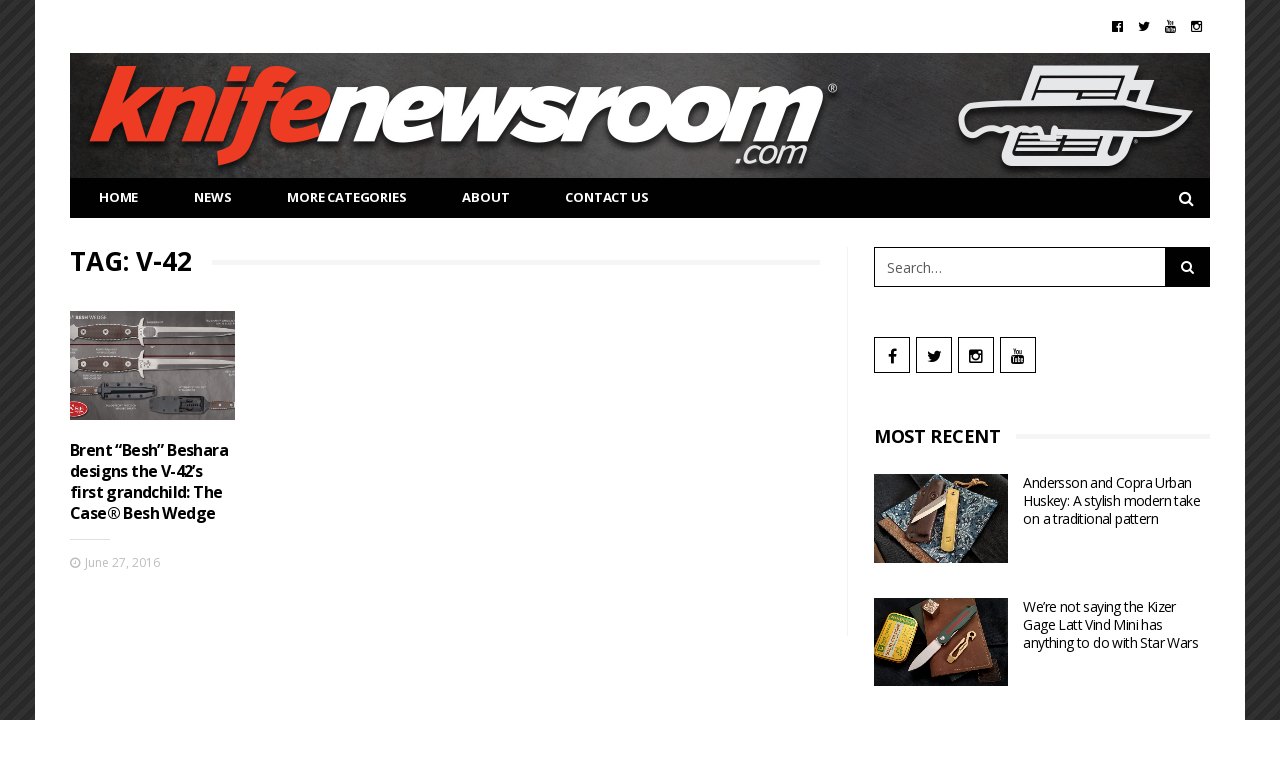

--- FILE ---
content_type: text/html; charset=UTF-8
request_url: https://knifenewsroom.com/tag/v-42/
body_size: 10972
content:
<!DOCTYPE html>
<!--[if lt IE 7 ]><html class="ie ie6" lang="en-US"> <![endif]-->
<!--[if IE 7 ]><html class="ie ie7" lang="en-US"> <![endif]-->
<!--[if IE 8 ]><html class="ie ie8" lang="en-US"> <![endif]-->
<!--[if (gte IE 9)|!(IE)]><!--><html lang="en-US">
<head>

	<meta charset="UTF-8">
	<meta name="viewport" content="user-scalable=yes, width=device-width, initial-scale=1.0, maximum-scale=1">

	<!--[if IE]><meta http-equiv="X-UA-Compatible" content="IE=edge" /><![endif]-->

	<link rel="pingback" href="https://knifenewsroom.com/xmlrpc.php">

	
<!-- [BEGIN] Metadata added via All-Meta-Tags plugin by Space X-Chimp ( https://www.spacexchimp.com ) -->
<meta name='google-site-verification' content='VBrpfUCM7szt2ITd5FFCfOA0Fb-ppiMCvq9olFNGZno' />
<meta name='article:publisher' content='https://www.facebook.com/knifenewsroom/' />
<meta name='twitter:site' content='@knifenewsroom' />
<meta name='twitter:creator' content='@knifenewsroom' />
<meta name='author' content='Knife Newsroom™' />
<meta name='designer' content='Andy Armstrong' />
<meta name='contact' content='editor@knifenewsroom.com' />
<meta name='copyright' content='©2016-2017 knifenewsroom.com. All Rights Reserved. While we encourage you to share the information and articles on this site through links, we require written permission for full reprints, publication, and use.' />
<meta name='keywords' content='knife, knives, knife news, pocketknives, tactical knives, survival knives, kitchen knives, articles, reviews, demos, videos, video reviews, opinion, editorial, articles, interviews, knife makers, knife designers, knife brands, knife newsroom' />
<!-- [END] Metadata added via All-Meta-Tags plugin by Space X-Chimp ( https://www.spacexchimp.com ) -->

<title>V-42 &#8211; Knife Newsroom</title>
<meta name='robots' content='max-image-preview:large' />
	<style>img:is([sizes="auto" i], [sizes^="auto," i]) { contain-intrinsic-size: 3000px 1500px }</style>
	<link rel='dns-prefetch' href='//fonts.googleapis.com' />
<link rel="alternate" type="application/rss+xml" title="Knife Newsroom &raquo; Feed" href="https://knifenewsroom.com/feed/" />
<link rel="alternate" type="application/rss+xml" title="Knife Newsroom &raquo; Comments Feed" href="https://knifenewsroom.com/comments/feed/" />
<link rel="alternate" type="application/rss+xml" title="Knife Newsroom &raquo; V-42 Tag Feed" href="https://knifenewsroom.com/tag/v-42/feed/" />
<script type="text/javascript">
/* <![CDATA[ */
window._wpemojiSettings = {"baseUrl":"https:\/\/s.w.org\/images\/core\/emoji\/16.0.1\/72x72\/","ext":".png","svgUrl":"https:\/\/s.w.org\/images\/core\/emoji\/16.0.1\/svg\/","svgExt":".svg","source":{"concatemoji":"https:\/\/knifenewsroom.com\/wp-includes\/js\/wp-emoji-release.min.js?ver=6.8.3"}};
/*! This file is auto-generated */
!function(s,n){var o,i,e;function c(e){try{var t={supportTests:e,timestamp:(new Date).valueOf()};sessionStorage.setItem(o,JSON.stringify(t))}catch(e){}}function p(e,t,n){e.clearRect(0,0,e.canvas.width,e.canvas.height),e.fillText(t,0,0);var t=new Uint32Array(e.getImageData(0,0,e.canvas.width,e.canvas.height).data),a=(e.clearRect(0,0,e.canvas.width,e.canvas.height),e.fillText(n,0,0),new Uint32Array(e.getImageData(0,0,e.canvas.width,e.canvas.height).data));return t.every(function(e,t){return e===a[t]})}function u(e,t){e.clearRect(0,0,e.canvas.width,e.canvas.height),e.fillText(t,0,0);for(var n=e.getImageData(16,16,1,1),a=0;a<n.data.length;a++)if(0!==n.data[a])return!1;return!0}function f(e,t,n,a){switch(t){case"flag":return n(e,"\ud83c\udff3\ufe0f\u200d\u26a7\ufe0f","\ud83c\udff3\ufe0f\u200b\u26a7\ufe0f")?!1:!n(e,"\ud83c\udde8\ud83c\uddf6","\ud83c\udde8\u200b\ud83c\uddf6")&&!n(e,"\ud83c\udff4\udb40\udc67\udb40\udc62\udb40\udc65\udb40\udc6e\udb40\udc67\udb40\udc7f","\ud83c\udff4\u200b\udb40\udc67\u200b\udb40\udc62\u200b\udb40\udc65\u200b\udb40\udc6e\u200b\udb40\udc67\u200b\udb40\udc7f");case"emoji":return!a(e,"\ud83e\udedf")}return!1}function g(e,t,n,a){var r="undefined"!=typeof WorkerGlobalScope&&self instanceof WorkerGlobalScope?new OffscreenCanvas(300,150):s.createElement("canvas"),o=r.getContext("2d",{willReadFrequently:!0}),i=(o.textBaseline="top",o.font="600 32px Arial",{});return e.forEach(function(e){i[e]=t(o,e,n,a)}),i}function t(e){var t=s.createElement("script");t.src=e,t.defer=!0,s.head.appendChild(t)}"undefined"!=typeof Promise&&(o="wpEmojiSettingsSupports",i=["flag","emoji"],n.supports={everything:!0,everythingExceptFlag:!0},e=new Promise(function(e){s.addEventListener("DOMContentLoaded",e,{once:!0})}),new Promise(function(t){var n=function(){try{var e=JSON.parse(sessionStorage.getItem(o));if("object"==typeof e&&"number"==typeof e.timestamp&&(new Date).valueOf()<e.timestamp+604800&&"object"==typeof e.supportTests)return e.supportTests}catch(e){}return null}();if(!n){if("undefined"!=typeof Worker&&"undefined"!=typeof OffscreenCanvas&&"undefined"!=typeof URL&&URL.createObjectURL&&"undefined"!=typeof Blob)try{var e="postMessage("+g.toString()+"("+[JSON.stringify(i),f.toString(),p.toString(),u.toString()].join(",")+"));",a=new Blob([e],{type:"text/javascript"}),r=new Worker(URL.createObjectURL(a),{name:"wpTestEmojiSupports"});return void(r.onmessage=function(e){c(n=e.data),r.terminate(),t(n)})}catch(e){}c(n=g(i,f,p,u))}t(n)}).then(function(e){for(var t in e)n.supports[t]=e[t],n.supports.everything=n.supports.everything&&n.supports[t],"flag"!==t&&(n.supports.everythingExceptFlag=n.supports.everythingExceptFlag&&n.supports[t]);n.supports.everythingExceptFlag=n.supports.everythingExceptFlag&&!n.supports.flag,n.DOMReady=!1,n.readyCallback=function(){n.DOMReady=!0}}).then(function(){return e}).then(function(){var e;n.supports.everything||(n.readyCallback(),(e=n.source||{}).concatemoji?t(e.concatemoji):e.wpemoji&&e.twemoji&&(t(e.twemoji),t(e.wpemoji)))}))}((window,document),window._wpemojiSettings);
/* ]]> */
</script>
<link rel='stylesheet' id='bamboo-columns-css' href='https://knifenewsroom.com/wp-content/plugins/bamboo-columns/bamboo-columns.css' type='text/css' media='all' />
<style id='wp-emoji-styles-inline-css' type='text/css'>

	img.wp-smiley, img.emoji {
		display: inline !important;
		border: none !important;
		box-shadow: none !important;
		height: 1em !important;
		width: 1em !important;
		margin: 0 0.07em !important;
		vertical-align: -0.1em !important;
		background: none !important;
		padding: 0 !important;
	}
</style>
<link rel='stylesheet' id='wp-block-library-css' href='https://knifenewsroom.com/wp-includes/css/dist/block-library/style.min.css?ver=6.8.3' type='text/css' media='all' />
<style id='classic-theme-styles-inline-css' type='text/css'>
/*! This file is auto-generated */
.wp-block-button__link{color:#fff;background-color:#32373c;border-radius:9999px;box-shadow:none;text-decoration:none;padding:calc(.667em + 2px) calc(1.333em + 2px);font-size:1.125em}.wp-block-file__button{background:#32373c;color:#fff;text-decoration:none}
</style>
<style id='global-styles-inline-css' type='text/css'>
:root{--wp--preset--aspect-ratio--square: 1;--wp--preset--aspect-ratio--4-3: 4/3;--wp--preset--aspect-ratio--3-4: 3/4;--wp--preset--aspect-ratio--3-2: 3/2;--wp--preset--aspect-ratio--2-3: 2/3;--wp--preset--aspect-ratio--16-9: 16/9;--wp--preset--aspect-ratio--9-16: 9/16;--wp--preset--color--black: #000000;--wp--preset--color--cyan-bluish-gray: #abb8c3;--wp--preset--color--white: #ffffff;--wp--preset--color--pale-pink: #f78da7;--wp--preset--color--vivid-red: #cf2e2e;--wp--preset--color--luminous-vivid-orange: #ff6900;--wp--preset--color--luminous-vivid-amber: #fcb900;--wp--preset--color--light-green-cyan: #7bdcb5;--wp--preset--color--vivid-green-cyan: #00d084;--wp--preset--color--pale-cyan-blue: #8ed1fc;--wp--preset--color--vivid-cyan-blue: #0693e3;--wp--preset--color--vivid-purple: #9b51e0;--wp--preset--gradient--vivid-cyan-blue-to-vivid-purple: linear-gradient(135deg,rgba(6,147,227,1) 0%,rgb(155,81,224) 100%);--wp--preset--gradient--light-green-cyan-to-vivid-green-cyan: linear-gradient(135deg,rgb(122,220,180) 0%,rgb(0,208,130) 100%);--wp--preset--gradient--luminous-vivid-amber-to-luminous-vivid-orange: linear-gradient(135deg,rgba(252,185,0,1) 0%,rgba(255,105,0,1) 100%);--wp--preset--gradient--luminous-vivid-orange-to-vivid-red: linear-gradient(135deg,rgba(255,105,0,1) 0%,rgb(207,46,46) 100%);--wp--preset--gradient--very-light-gray-to-cyan-bluish-gray: linear-gradient(135deg,rgb(238,238,238) 0%,rgb(169,184,195) 100%);--wp--preset--gradient--cool-to-warm-spectrum: linear-gradient(135deg,rgb(74,234,220) 0%,rgb(151,120,209) 20%,rgb(207,42,186) 40%,rgb(238,44,130) 60%,rgb(251,105,98) 80%,rgb(254,248,76) 100%);--wp--preset--gradient--blush-light-purple: linear-gradient(135deg,rgb(255,206,236) 0%,rgb(152,150,240) 100%);--wp--preset--gradient--blush-bordeaux: linear-gradient(135deg,rgb(254,205,165) 0%,rgb(254,45,45) 50%,rgb(107,0,62) 100%);--wp--preset--gradient--luminous-dusk: linear-gradient(135deg,rgb(255,203,112) 0%,rgb(199,81,192) 50%,rgb(65,88,208) 100%);--wp--preset--gradient--pale-ocean: linear-gradient(135deg,rgb(255,245,203) 0%,rgb(182,227,212) 50%,rgb(51,167,181) 100%);--wp--preset--gradient--electric-grass: linear-gradient(135deg,rgb(202,248,128) 0%,rgb(113,206,126) 100%);--wp--preset--gradient--midnight: linear-gradient(135deg,rgb(2,3,129) 0%,rgb(40,116,252) 100%);--wp--preset--font-size--small: 13px;--wp--preset--font-size--medium: 20px;--wp--preset--font-size--large: 36px;--wp--preset--font-size--x-large: 42px;--wp--preset--spacing--20: 0.44rem;--wp--preset--spacing--30: 0.67rem;--wp--preset--spacing--40: 1rem;--wp--preset--spacing--50: 1.5rem;--wp--preset--spacing--60: 2.25rem;--wp--preset--spacing--70: 3.38rem;--wp--preset--spacing--80: 5.06rem;--wp--preset--shadow--natural: 6px 6px 9px rgba(0, 0, 0, 0.2);--wp--preset--shadow--deep: 12px 12px 50px rgba(0, 0, 0, 0.4);--wp--preset--shadow--sharp: 6px 6px 0px rgba(0, 0, 0, 0.2);--wp--preset--shadow--outlined: 6px 6px 0px -3px rgba(255, 255, 255, 1), 6px 6px rgba(0, 0, 0, 1);--wp--preset--shadow--crisp: 6px 6px 0px rgba(0, 0, 0, 1);}:where(.is-layout-flex){gap: 0.5em;}:where(.is-layout-grid){gap: 0.5em;}body .is-layout-flex{display: flex;}.is-layout-flex{flex-wrap: wrap;align-items: center;}.is-layout-flex > :is(*, div){margin: 0;}body .is-layout-grid{display: grid;}.is-layout-grid > :is(*, div){margin: 0;}:where(.wp-block-columns.is-layout-flex){gap: 2em;}:where(.wp-block-columns.is-layout-grid){gap: 2em;}:where(.wp-block-post-template.is-layout-flex){gap: 1.25em;}:where(.wp-block-post-template.is-layout-grid){gap: 1.25em;}.has-black-color{color: var(--wp--preset--color--black) !important;}.has-cyan-bluish-gray-color{color: var(--wp--preset--color--cyan-bluish-gray) !important;}.has-white-color{color: var(--wp--preset--color--white) !important;}.has-pale-pink-color{color: var(--wp--preset--color--pale-pink) !important;}.has-vivid-red-color{color: var(--wp--preset--color--vivid-red) !important;}.has-luminous-vivid-orange-color{color: var(--wp--preset--color--luminous-vivid-orange) !important;}.has-luminous-vivid-amber-color{color: var(--wp--preset--color--luminous-vivid-amber) !important;}.has-light-green-cyan-color{color: var(--wp--preset--color--light-green-cyan) !important;}.has-vivid-green-cyan-color{color: var(--wp--preset--color--vivid-green-cyan) !important;}.has-pale-cyan-blue-color{color: var(--wp--preset--color--pale-cyan-blue) !important;}.has-vivid-cyan-blue-color{color: var(--wp--preset--color--vivid-cyan-blue) !important;}.has-vivid-purple-color{color: var(--wp--preset--color--vivid-purple) !important;}.has-black-background-color{background-color: var(--wp--preset--color--black) !important;}.has-cyan-bluish-gray-background-color{background-color: var(--wp--preset--color--cyan-bluish-gray) !important;}.has-white-background-color{background-color: var(--wp--preset--color--white) !important;}.has-pale-pink-background-color{background-color: var(--wp--preset--color--pale-pink) !important;}.has-vivid-red-background-color{background-color: var(--wp--preset--color--vivid-red) !important;}.has-luminous-vivid-orange-background-color{background-color: var(--wp--preset--color--luminous-vivid-orange) !important;}.has-luminous-vivid-amber-background-color{background-color: var(--wp--preset--color--luminous-vivid-amber) !important;}.has-light-green-cyan-background-color{background-color: var(--wp--preset--color--light-green-cyan) !important;}.has-vivid-green-cyan-background-color{background-color: var(--wp--preset--color--vivid-green-cyan) !important;}.has-pale-cyan-blue-background-color{background-color: var(--wp--preset--color--pale-cyan-blue) !important;}.has-vivid-cyan-blue-background-color{background-color: var(--wp--preset--color--vivid-cyan-blue) !important;}.has-vivid-purple-background-color{background-color: var(--wp--preset--color--vivid-purple) !important;}.has-black-border-color{border-color: var(--wp--preset--color--black) !important;}.has-cyan-bluish-gray-border-color{border-color: var(--wp--preset--color--cyan-bluish-gray) !important;}.has-white-border-color{border-color: var(--wp--preset--color--white) !important;}.has-pale-pink-border-color{border-color: var(--wp--preset--color--pale-pink) !important;}.has-vivid-red-border-color{border-color: var(--wp--preset--color--vivid-red) !important;}.has-luminous-vivid-orange-border-color{border-color: var(--wp--preset--color--luminous-vivid-orange) !important;}.has-luminous-vivid-amber-border-color{border-color: var(--wp--preset--color--luminous-vivid-amber) !important;}.has-light-green-cyan-border-color{border-color: var(--wp--preset--color--light-green-cyan) !important;}.has-vivid-green-cyan-border-color{border-color: var(--wp--preset--color--vivid-green-cyan) !important;}.has-pale-cyan-blue-border-color{border-color: var(--wp--preset--color--pale-cyan-blue) !important;}.has-vivid-cyan-blue-border-color{border-color: var(--wp--preset--color--vivid-cyan-blue) !important;}.has-vivid-purple-border-color{border-color: var(--wp--preset--color--vivid-purple) !important;}.has-vivid-cyan-blue-to-vivid-purple-gradient-background{background: var(--wp--preset--gradient--vivid-cyan-blue-to-vivid-purple) !important;}.has-light-green-cyan-to-vivid-green-cyan-gradient-background{background: var(--wp--preset--gradient--light-green-cyan-to-vivid-green-cyan) !important;}.has-luminous-vivid-amber-to-luminous-vivid-orange-gradient-background{background: var(--wp--preset--gradient--luminous-vivid-amber-to-luminous-vivid-orange) !important;}.has-luminous-vivid-orange-to-vivid-red-gradient-background{background: var(--wp--preset--gradient--luminous-vivid-orange-to-vivid-red) !important;}.has-very-light-gray-to-cyan-bluish-gray-gradient-background{background: var(--wp--preset--gradient--very-light-gray-to-cyan-bluish-gray) !important;}.has-cool-to-warm-spectrum-gradient-background{background: var(--wp--preset--gradient--cool-to-warm-spectrum) !important;}.has-blush-light-purple-gradient-background{background: var(--wp--preset--gradient--blush-light-purple) !important;}.has-blush-bordeaux-gradient-background{background: var(--wp--preset--gradient--blush-bordeaux) !important;}.has-luminous-dusk-gradient-background{background: var(--wp--preset--gradient--luminous-dusk) !important;}.has-pale-ocean-gradient-background{background: var(--wp--preset--gradient--pale-ocean) !important;}.has-electric-grass-gradient-background{background: var(--wp--preset--gradient--electric-grass) !important;}.has-midnight-gradient-background{background: var(--wp--preset--gradient--midnight) !important;}.has-small-font-size{font-size: var(--wp--preset--font-size--small) !important;}.has-medium-font-size{font-size: var(--wp--preset--font-size--medium) !important;}.has-large-font-size{font-size: var(--wp--preset--font-size--large) !important;}.has-x-large-font-size{font-size: var(--wp--preset--font-size--x-large) !important;}
:where(.wp-block-post-template.is-layout-flex){gap: 1.25em;}:where(.wp-block-post-template.is-layout-grid){gap: 1.25em;}
:where(.wp-block-columns.is-layout-flex){gap: 2em;}:where(.wp-block-columns.is-layout-grid){gap: 2em;}
:root :where(.wp-block-pullquote){font-size: 1.5em;line-height: 1.6;}
</style>
<link rel='stylesheet' id='contact-form-7-css' href='https://knifenewsroom.com/wp-content/plugins/contact-form-7/includes/css/styles.css?ver=6.1.4' type='text/css' media='all' />
<link rel='stylesheet' id='wp-components-css' href='https://knifenewsroom.com/wp-includes/css/dist/components/style.min.css?ver=6.8.3' type='text/css' media='all' />
<link rel='stylesheet' id='godaddy-styles-css' href='https://knifenewsroom.com/wp-content/mu-plugins/vendor/wpex/godaddy-launch/includes/Dependencies/GoDaddy/Styles/build/latest.css?ver=2.0.2' type='text/css' media='all' />
<link rel='stylesheet' id='wp_review-style-css' href='https://knifenewsroom.com/wp-content/plugins/wp-review/public/css/wp-review.css?ver=5.3.5' type='text/css' media='all' />
<link rel='stylesheet' id='barcelona-font-css' href='https://fonts.googleapis.com/css?family=Open+Sans%3A400%2C700%2C400italic&#038;ver=6.8.3' type='text/css' media='all' />
<link rel='stylesheet' id='bootstrap-css' href='https://knifenewsroom.com/wp-content/themes/barcelona/assets/css/bootstrap.min.css?ver=3.3.4' type='text/css' media='all' />
<link rel='stylesheet' id='font-awesome-css' href='https://knifenewsroom.com/wp-content/themes/barcelona/assets/css/font-awesome.min.css?ver=4.4.0' type='text/css' media='all' />
<link rel='stylesheet' id='vs-preloader-css' href='https://knifenewsroom.com/wp-content/themes/barcelona/assets/css/vspreloader.min.css?ver=6.8.3' type='text/css' media='all' />
<link rel='stylesheet' id='owl-carousel-css' href='https://knifenewsroom.com/wp-content/themes/barcelona/assets/lib/owl-carousel/assets/owl.carousel.min.css?ver=2.0.0' type='text/css' media='all' />
<link rel='stylesheet' id='owl-theme-css' href='https://knifenewsroom.com/wp-content/themes/barcelona/assets/lib/owl-carousel/assets/owl.theme.default.min.css?ver=2.0.0' type='text/css' media='all' />
<link rel='stylesheet' id='jquery-boxer-css' href='https://knifenewsroom.com/wp-content/themes/barcelona/assets/css/jquery.fs.boxer.min.css?ver=3.3.0' type='text/css' media='all' />
<link rel='stylesheet' id='barcelona-stylesheet-css' href='https://knifenewsroom.com/wp-content/themes/barcelona/style.css?ver=1.4.5' type='text/css' media='all' />
<script type="text/javascript" src="https://knifenewsroom.com/wp-includes/js/jquery/jquery.min.js?ver=3.7.1" id="jquery-core-js"></script>
<script type="text/javascript" src="https://knifenewsroom.com/wp-includes/js/jquery/jquery-migrate.min.js?ver=3.4.1" id="jquery-migrate-js"></script>
<!--[if lt IE 9]>
<script type="text/javascript" src="https://knifenewsroom.com/wp-content/themes/barcelona/assets/js/html5.js?ver=6.8.3" id="ie-html5-js"></script>
<![endif]-->
<script type="text/javascript" src="https://knifenewsroom.com/wp-content/themes/barcelona/assets/js/retina.min.js?ver=6.8.3" id="retina-js-js"></script>
<link rel="https://api.w.org/" href="https://knifenewsroom.com/wp-json/" /><link rel="alternate" title="JSON" type="application/json" href="https://knifenewsroom.com/wp-json/wp/v2/tags/556" /><link rel="EditURI" type="application/rsd+xml" title="RSD" href="https://knifenewsroom.com/xmlrpc.php?rsd" />
<meta name="generator" content="WordPress 6.8.3" />
<link rel="apple-touch-icon-precomposed" sizes="57x57" href="https://knifenewsroom.com/wp-content/uploads/2016/03/57-2.png" />
<link rel="apple-touch-icon-precomposed" sizes="72x72" href="https://knifenewsroom.com/wp-content/uploads/2016/03/URL-Logo-72-2.png" />
<link rel="apple-touch-icon-precomposed" sizes="144x144" href="https://knifenewsroom.com/wp-content/uploads/2016/03/URL-Logo-144-1.png" />
<link rel="icon" href="https://knifenewsroom.com/wp-content/uploads/2016/03/URL-Logo-32-2.png" />

<meta property="fb:app_id" content="1309969329017149" /><script>
  (function(i,s,o,g,r,a,m){i['GoogleAnalyticsObject']=r;i[r]=i[r]||function(){
  (i[r].q=i[r].q||[]).push(arguments)},i[r].l=1*new Date();a=s.createElement(o),
  m=s.getElementsByTagName(o)[0];a.async=1;a.src=g;m.parentNode.insertBefore(a,m)
  })(window,document,'script','https://www.google-analytics.com/analytics.js','ga');

  ga('create', 'UA-93243728-1', 'auto');
  ga('send', 'pageview');

</script>
<style type="text/css">
body { font-family: 'Open Sans', sans-serif; }
h1,h2,h3,h4,h5,h6 { font-family: 'Open Sans', sans-serif; }
</style>
<style type="text/css">
/* links hover color */
.post-content a {
   color: #ff6600;
   text-decoration: underline;
}

/* links hover color */
.post-content a:hover {
   color: #ff6600;
}

		 @media only screen and (min-width: 992px) { .sidebar-none .post-content, .sidebar-none .post-footer { width: 750px !important; } }
::-moz-selection { background-color: #e27312; }
::selection { background-color: #e27312; }
</style>
<style type="text/css" id="custom-background-css">
body.custom-background { background-image: url("https://knifenewsroom.com/wp-content/uploads/2017/07/Background-Diag.jpg"); background-position: left top; background-size: auto; background-repeat: repeat; background-attachment: fixed; }
</style>
	
</head>
<body class="archive tag tag-v-42 tag-556 custom-background wp-theme-barcelona boxed-layout-bg no-breadcrumb zoom-enabled">

<nav class="navbar navbar-static-top navbar-dark mega-menu-dark header-style-c sticky-logo-inherit navbar-sticky has-nav-menu">

	<div class="navbar-inner">

		<div class="container">

						<div class="navbar-top clearfix">

				<div class="navbar-top-left clearfix">
									</div>

				<div class="navbar-top-right">
					<ul class="social-icons"><li><a target="_blank" href="https://www.facebook.com/knifenewsroom/" title="Facebook"><span class="fa fa-facebook-official"></span></a></li><li><a target="_blank" href="https://twitter.com/KnifeNewsroom" title="Twitter"><span class="fa fa-twitter"></span></a></li><li><a target="_blank" href="https://www.youtube.com/channel/UCi1-9BJ7LuXAk72QGEvwPuA" title="Youtube"><span class="fa fa-youtube"></span></a></li><li><a target="_blank" href="https://www.instagram.com/TheKnifeNewsroom" title="Instagram"><span class="fa fa-instagram"></span></a></li></ul>				</div>

			</div><!-- .navbar-top -->
			
			<div class="navbar-header">

				<button type="button" class="navbar-toggle collapsed" data-toggle="collapse" data-target="#navbar" aria-expanded="false">
					<span class="sr-only">Menu</span>
					<span class="fa fa-navicon"></span>
				</button><!-- .navbar-toggle -->

								<button type="button" class="navbar-search btn-search">
					<span class="fa fa-search"></span>
				</button>
				
				
				<a href="https://knifenewsroom.com/" class="navbar-logo">
					<span class="logo-location-header clearfix"><span class="logo-img logo-both logo-dark"><img src="https://knifenewsroom.com/wp-content/uploads/2016/03/Logo_Regular_Light-1.png" alt="Knife Newsroom" data-at2x="https://knifenewsroom.com/wp-content/uploads/2016/03/Retina_Light-1.png" /></span><span class="logo-img logo-both logo-light"><img src="https://knifenewsroom.com/wp-content/uploads/2016/03/Logo_Regular_Dark-1.png" alt="Knife Newsroom" data-at2x="https://knifenewsroom.com/wp-content/uploads/2016/03/Logo_Retina_Dark-1.png" /></span></span>				</a>

								<div class="header-cover-image">
					<img src="https://knifenewsroom.com/wp-content/uploads/2016/03/2021_KNR-Top-Banner.jpg" alt="Knife Newsroom" />
				</div>
				
			</div><!-- .navbar-header -->

						<div id="navbar" class="navbar-collapse collapse">
			<ul id="menu-knr-menu" class="navbar-nav nav"><li id="menu-item-177" class="menu-item menu-item-type-post_type menu-item-object-page menu-item-home menu-item-177"><a href="https://knifenewsroom.com/">HOME</a></li>
<li id="menu-item-186" class="menu-item menu-item-type-taxonomy menu-item-object-category menu-item-186 menu-item-mega-menu menu-item-has-children"><a href="https://knifenewsroom.com/category/news/">News</a><div class="mega-menu"><div class="posts-wrapper row"><div class="col col-xs-3">
											<div class="post-summary post-format-standard">
												<div class="post-image">
													<a href="https://knifenewsroom.com/2021/03/andersson-and-copra-urban-huskey-a-stylish-modern-take-on-a-traditional-pattern/" title="Andersson and Copra Urban Huskey: A stylish modern take on a traditional pattern"><img width="384" height="253" src="https://knifenewsroom.com/wp-content/uploads/2021/03/UHB_Header-384x253.jpg" class="attachment-barcelona-sm size-barcelona-sm wp-post-image" alt="" decoding="async" fetchpriority="high" srcset="https://knifenewsroom.com/wp-content/uploads/2021/03/UHB_Header-384x253.jpg 384w, https://knifenewsroom.com/wp-content/uploads/2021/03/UHB_Header-294x194.jpg 294w, https://knifenewsroom.com/wp-content/uploads/2021/03/UHB_Header-768x506.jpg 768w" sizes="(max-width: 384px) 100vw, 384px" /></a>
												</div>
												<div class="post-details">
													<h2 class="post-title">
														<a href="https://knifenewsroom.com/2021/03/andersson-and-copra-urban-huskey-a-stylish-modern-take-on-a-traditional-pattern/">Andersson and Copra Urban Huskey: A stylish modern take on a traditional pattern</a>
													</h2>
													
												</div>
											</div>
										</div><div class="col col-xs-3">
											<div class="post-summary post-format-standard">
												<div class="post-image">
													<a href="https://knifenewsroom.com/2021/03/kizer-gage-latt-vind-mini/" title="We’re not saying the Kizer Gage Latt Vind Mini has anything to do with Star Wars"><img width="384" height="253" src="https://knifenewsroom.com/wp-content/uploads/2021/03/V3567N2_Header-384x253.jpg" class="attachment-barcelona-sm size-barcelona-sm wp-post-image" alt="" decoding="async" srcset="https://knifenewsroom.com/wp-content/uploads/2021/03/V3567N2_Header-384x253.jpg 384w, https://knifenewsroom.com/wp-content/uploads/2021/03/V3567N2_Header-294x194.jpg 294w, https://knifenewsroom.com/wp-content/uploads/2021/03/V3567N2_Header-768x506.jpg 768w" sizes="(max-width: 384px) 100vw, 384px" /></a>
												</div>
												<div class="post-details">
													<h2 class="post-title">
														<a href="https://knifenewsroom.com/2021/03/kizer-gage-latt-vind-mini/">We’re not saying the Kizer Gage Latt Vind Mini has anything to do with Star Wars</a>
													</h2>
													
												</div>
											</div>
										</div><div class="col col-xs-3">
											<div class="post-summary post-format-standard">
												<div class="post-image">
													<a href="https://knifenewsroom.com/2021/03/spyderco-dragonfly-2-lightweight/" title="The Spyderco Dragonfly 2 Lightweight goes pink for 2021"><img width="384" height="253" src="https://knifenewsroom.com/wp-content/uploads/2021/03/Pink-Dragon-Fly-2_Header-384x253.jpg" class="attachment-barcelona-sm size-barcelona-sm wp-post-image" alt="Spyderco Dragonfly 2 Lightweight Pink" decoding="async" srcset="https://knifenewsroom.com/wp-content/uploads/2021/03/Pink-Dragon-Fly-2_Header-384x253.jpg 384w, https://knifenewsroom.com/wp-content/uploads/2021/03/Pink-Dragon-Fly-2_Header-294x194.jpg 294w, https://knifenewsroom.com/wp-content/uploads/2021/03/Pink-Dragon-Fly-2_Header-768x506.jpg 768w, https://knifenewsroom.com/wp-content/uploads/2021/03/Pink-Dragon-Fly-2_Header-1152x759.jpg 1152w" sizes="(max-width: 384px) 100vw, 384px" /></a>
												</div>
												<div class="post-details">
													<h2 class="post-title">
														<a href="https://knifenewsroom.com/2021/03/spyderco-dragonfly-2-lightweight/">The Spyderco Dragonfly 2 Lightweight goes pink for 2021</a>
													</h2>
													
												</div>
											</div>
										</div><div class="col col-xs-3">
											<div class="post-summary post-format-standard">
												<div class="post-image">
													<a href="https://knifenewsroom.com/2021/03/black-and-red-sog-trident-at/" title="Black and Red SOG Trident AT a stylish tool for lots of situations"><img width="384" height="253" src="https://knifenewsroom.com/wp-content/uploads/2021/03/SOG-Trident-AT-Header-384x253.jpg" class="attachment-barcelona-sm size-barcelona-sm wp-post-image" alt="SOG Trident AT" decoding="async" srcset="https://knifenewsroom.com/wp-content/uploads/2021/03/SOG-Trident-AT-Header-384x253.jpg 384w, https://knifenewsroom.com/wp-content/uploads/2021/03/SOG-Trident-AT-Header-294x194.jpg 294w, https://knifenewsroom.com/wp-content/uploads/2021/03/SOG-Trident-AT-Header-768x506.jpg 768w, https://knifenewsroom.com/wp-content/uploads/2021/03/SOG-Trident-AT-Header-1152x759.jpg 1152w" sizes="(max-width: 384px) 100vw, 384px" /></a>
												</div>
												<div class="post-details">
													<h2 class="post-title">
														<a href="https://knifenewsroom.com/2021/03/black-and-red-sog-trident-at/">Black and Red SOG Trident AT a stylish tool for lots of situations</a>
													</h2>
													
												</div>
											</div>
										</div></div><div class="mm-bottom row"><div class="col col-sm-9"></div><div class="col col-sm-3"><div class="see-all"><a href="https://knifenewsroom.com/category/news/">See All</a></div></div></div></div></li>
<li id="menu-item-184" class="menu-item menu-item-type-custom menu-item-object-custom menu-item-has-children menu-item-184"><a href="#">More Categories</a>
<ul class="sub-menu">
	<li id="menu-item-2911" class="menu-item menu-item-type-taxonomy menu-item-object-category menu-item-2911"><a href="https://knifenewsroom.com/category/quick-find/">Quick Find</a></li>
	<li id="menu-item-1396" class="menu-item menu-item-type-taxonomy menu-item-object-category menu-item-1396"><a href="https://knifenewsroom.com/category/knives/">Knives</a></li>
	<li id="menu-item-2944" class="menu-item menu-item-type-taxonomy menu-item-object-category menu-item-2944"><a href="https://knifenewsroom.com/category/knives/modern/">Modern Knives</a></li>
	<li id="menu-item-2948" class="menu-item menu-item-type-taxonomy menu-item-object-category menu-item-2948"><a href="https://knifenewsroom.com/category/knives/traditional/">Traditional Knives</a></li>
	<li id="menu-item-2946" class="menu-item menu-item-type-taxonomy menu-item-object-category menu-item-2946"><a href="https://knifenewsroom.com/category/knives/tactical/">Tactical Knives</a></li>
	<li id="menu-item-2945" class="menu-item menu-item-type-taxonomy menu-item-object-category menu-item-2945"><a href="https://knifenewsroom.com/category/knives/edc/">EDC Knives</a></li>
	<li id="menu-item-7318" class="menu-item menu-item-type-taxonomy menu-item-object-category menu-item-7318"><a href="https://knifenewsroom.com/category/knives/kitchen/">Kitchen</a></li>
	<li id="menu-item-2947" class="menu-item menu-item-type-taxonomy menu-item-object-category menu-item-2947"><a href="https://knifenewsroom.com/category/knives/bushcraft-and-survival/">Bushcraft and Survival Knives</a></li>
	<li id="menu-item-2949" class="menu-item menu-item-type-taxonomy menu-item-object-category menu-item-2949"><a href="https://knifenewsroom.com/category/tools/">Tools & Multi-Tools</a></li>
	<li id="menu-item-185" class="menu-item menu-item-type-taxonomy menu-item-object-category menu-item-185"><a href="https://knifenewsroom.com/category/events/">Knife Events</a></li>
	<li id="menu-item-187" class="menu-item menu-item-type-taxonomy menu-item-object-category menu-item-187"><a href="https://knifenewsroom.com/category/opinion/">Opinion</a></li>
	<li id="menu-item-534" class="menu-item menu-item-type-taxonomy menu-item-object-category menu-item-534"><a href="https://knifenewsroom.com/category/interviews/">Interviews</a></li>
	<li id="menu-item-21193" class="menu-item menu-item-type-taxonomy menu-item-object-category menu-item-21193"><a href="https://knifenewsroom.com/category/reviews/">Reviews</a></li>
	<li id="menu-item-342" class="menu-item menu-item-type-taxonomy menu-item-object-category menu-item-342"><a href="https://knifenewsroom.com/category/humor/">Humor</a></li>
	<li id="menu-item-190" class="menu-item menu-item-type-taxonomy menu-item-object-category menu-item-190"><a href="https://knifenewsroom.com/category/videos/">Knife Videos</a></li>
</ul>
</li>
<li id="menu-item-180" class="menu-item menu-item-type-post_type menu-item-object-page menu-item-180"><a href="https://knifenewsroom.com/about/">About</a></li>
<li id="menu-item-176" class="menu-item menu-item-type-post_type menu-item-object-page menu-item-176"><a href="https://knifenewsroom.com/contact/">CONTACT US</a></li>
<li class="search"><button class="btn btn-search"><span class="fa fa-search"></span></button></li></ul>			</div><!-- .navbar-collapse -->
			
		</div><!-- .container -->

	</div><!-- .navbar-inner -->

</nav><!-- .navbar -->

<div id="page-wrapper"><div class="container">

	<div class="row-primary sidebar-right clearfix has-sidebar">

		<main id="main" class="main">
		<div class="posts-box posts-box-9"><div class="box-header archive-header has-title"><h2 class="title">Tag: V-42</h2></div><div class="posts-wrapper row">	<div class="col col-md-3 col-sm-6 mas-item">

		<article class="post-summary post-format-standard clearfix">

			<div class="post-image">

				<a href="https://knifenewsroom.com/2016/06/brent-besh-beshara-designs-the-v-42s-first-grandchild-the-case-besh-wedge/" title="Brent &#8220;Besh&#8221; Beshara designs the V-42&#8217;s first grandchild: The Case® Besh Wedge">
					<img width="384" height="253" src="https://knifenewsroom.com/wp-content/uploads/2016/06/CaseBeshWedge_01-384x253.jpg" class="attachment-barcelona-sm size-barcelona-sm wp-post-image" alt="" decoding="async" loading="lazy" srcset="https://knifenewsroom.com/wp-content/uploads/2016/06/CaseBeshWedge_01-384x253.jpg 384w, https://knifenewsroom.com/wp-content/uploads/2016/06/CaseBeshWedge_01-294x194.jpg 294w, https://knifenewsroom.com/wp-content/uploads/2016/06/CaseBeshWedge_01-768x506.jpg 768w" sizes="auto, (max-width: 384px) 100vw, 384px" />				</a>

			</div><!-- .post-image -->

			<div class="post-details">

				<h2 class="post-title">
					<a href="https://knifenewsroom.com/2016/06/brent-besh-beshara-designs-the-v-42s-first-grandchild-the-case-besh-wedge/">Brent &#8220;Besh&#8221; Beshara designs the V-42&#8217;s first grandchild: The Case® Besh Wedge</a>
				</h2>


				<ul class="post-meta clearfix"><li class="post-date"><span class="fa fa-clock-o"></span>June 27, 2016</li></ul>
			</div><!-- .post-details -->

		</article>

	</div>
	</div></div>		</main>

		<aside id="sidebar" class="sidebar-sticky">

	<div class="sidebar-inner">

		<div id="search-2" class="sidebar-widget widget_search"><form class="search-form" method="get" action="https://knifenewsroom.com/">
				 <div class="search-form-inner"><div class="barcelona-sc-close"><span class="barcelona-ic">&times;</span><span class="barcelona-text">Close</span></div>
				 	<div class="input-group">
				        <span class="input-group-addon" id="searchAddon1"><span class="fa fa-search"></span></span>
		                <input type="text" name="s" class="form-control search-field" autocomplete="off" placeholder="Search&hellip;" title="Search for:" value="" aria-describedby="searchAddon1" />
		                <span class="input-group-btn">
		                    <button type="submit" class="btn"><span class="btn-search-text">Search</span><span class="btn-search-icon"><span class="fa fa-search"></span></span></button>
		                </span>
	                </div>
                </div>
            </form></div><div id="barcelona-social-media-icons-2" class="sidebar-widget barcelona-widget-social-media-icons">			<ul class="social-icons clearfix square">
								<li><a href="https://www.facebook.com/knifenewsroom/" target="_blank"><span class="fa fa-facebook"></span></a></li>
								<li><a href="https://twitter.com/KnifeNewsroom" target="_blank"><span class="fa fa-twitter"></span></a></li>
								<li><a href="https://www.instagram.com/theknifenewsroom" target="_blank"><span class="fa fa-instagram"></span></a></li>
								<li><a href="https://www.youtube.com/channel/UCi1-9BJ7LuXAk72QGEvwPuA" target="_blank"><span class="fa fa-youtube"></span></a></li>
							</ul>
			</div><div id="barcelona-recent-posts-4" class="sidebar-widget barcelona-widget-posts"><div class="widget-title"><h2 class="title">Most Recent</h2></div>				<div class="posts-box posts-box-sidebar row">
											<div class="col col-md-12 col-sm-6 col-xs-12">
							<div class="post-summary post-format-standard psum-horizontal psum-small clearfix">
								<div class="post-image">
									<a href="https://knifenewsroom.com/2021/03/andersson-and-copra-urban-huskey-a-stylish-modern-take-on-a-traditional-pattern/" title="Andersson and Copra Urban Huskey: A stylish modern take on a traditional pattern">
										<img width="768" height="506" src="https://knifenewsroom.com/wp-content/uploads/2021/03/UHB_Header-768x506.jpg" class="attachment-barcelona-md size-barcelona-md wp-post-image" alt="" loading="lazy" />									</a>
								</div>
								<div class="post-details">
									<h2 class="post-title">
										<a href="https://knifenewsroom.com/2021/03/andersson-and-copra-urban-huskey-a-stylish-modern-take-on-a-traditional-pattern/">Andersson and Copra Urban Huskey: A stylish modern take on a traditional pattern</a>
									</h2>
																	</div>
							</div><!-- .post-summary -->
						</div>
											<div class="col col-md-12 col-sm-6 col-xs-12">
							<div class="post-summary post-format-standard psum-horizontal psum-small clearfix">
								<div class="post-image">
									<a href="https://knifenewsroom.com/2021/03/kizer-gage-latt-vind-mini/" title="We’re not saying the Kizer Gage Latt Vind Mini has anything to do with Star Wars">
										<img width="768" height="506" src="https://knifenewsroom.com/wp-content/uploads/2021/03/V3567N2_Header-768x506.jpg" class="attachment-barcelona-md size-barcelona-md wp-post-image" alt="" loading="lazy" />									</a>
								</div>
								<div class="post-details">
									<h2 class="post-title">
										<a href="https://knifenewsroom.com/2021/03/kizer-gage-latt-vind-mini/">We’re not saying the Kizer Gage Latt Vind Mini has anything to do with Star Wars</a>
									</h2>
																	</div>
							</div><!-- .post-summary -->
						</div>
											<div class="col col-md-12 col-sm-6 col-xs-12">
							<div class="post-summary post-format-standard psum-horizontal psum-small clearfix">
								<div class="post-image">
									<a href="https://knifenewsroom.com/2021/03/spyderco-dragonfly-2-lightweight/" title="The Spyderco Dragonfly 2 Lightweight goes pink for 2021">
										<img width="768" height="506" src="https://knifenewsroom.com/wp-content/uploads/2021/03/Pink-Dragon-Fly-2_Header-768x506.jpg" class="attachment-barcelona-md size-barcelona-md wp-post-image" alt="Spyderco Dragonfly 2 Lightweight Pink" loading="lazy" />									</a>
								</div>
								<div class="post-details">
									<h2 class="post-title">
										<a href="https://knifenewsroom.com/2021/03/spyderco-dragonfly-2-lightweight/">The Spyderco Dragonfly 2 Lightweight goes pink for 2021</a>
									</h2>
																	</div>
							</div><!-- .post-summary -->
						</div>
											<div class="col col-md-12 col-sm-6 col-xs-12">
							<div class="post-summary post-format-standard psum-horizontal psum-small clearfix">
								<div class="post-image">
									<a href="https://knifenewsroom.com/2021/03/black-and-red-sog-trident-at/" title="Black and Red SOG Trident AT a stylish tool for lots of situations">
										<img width="768" height="506" src="https://knifenewsroom.com/wp-content/uploads/2021/03/SOG-Trident-AT-Header-768x506.jpg" class="attachment-barcelona-md size-barcelona-md wp-post-image" alt="SOG Trident AT" loading="lazy" />									</a>
								</div>
								<div class="post-details">
									<h2 class="post-title">
										<a href="https://knifenewsroom.com/2021/03/black-and-red-sog-trident-at/">Black and Red SOG Trident AT a stylish tool for lots of situations</a>
									</h2>
																	</div>
							</div><!-- .post-summary -->
						</div>
									</div>
				</div><div id="media_image-2" class="sidebar-widget widget_media_image"><div class="widget-title"><h2 class="title">Sponsor Message</h2></div><a href="https://www.smkw.com/catalog-signup/" target="_blank"><img width="300" height="600" src="https://knifenewsroom.com/wp-content/uploads/2020/12/SMKW-Side-Ad.jpg" class="image wp-image-20715 aligncenter attachment-full size-full" alt="" style="max-width: 100%; height: auto;" decoding="async" loading="lazy" srcset="https://knifenewsroom.com/wp-content/uploads/2020/12/SMKW-Side-Ad.jpg 300w, https://knifenewsroom.com/wp-content/uploads/2020/12/SMKW-Side-Ad-150x300.jpg 150w" sizes="auto, (max-width: 300px) 100vw, 300px" /></a></div><div id="text-3" class="sidebar-widget widget_text">			<div class="textwidget"><strong>Do you have a story or press release to share with Knife Newsroom?</strong>
We're always looking for new content. <a href="mailto:editor@knifenewsroom.com">Click here to send it to us right now.</a> <a href="mailto:editor@knifenewsroom.com"><img class="alignleft size-full wp-image-477" src="https://knifenewsroom.com/wp-content/uploads/2016/04/knr-logo-small-transparent.png" alt="knr-logo-small-transparent" width="92" height="42" /></a></div>
		</div><div id="categories-2" class="sidebar-widget widget_categories"><div class="widget-title"><h2 class="title">Categories</h2></div><form action="https://knifenewsroom.com" method="get"><label class="screen-reader-text" for="cat">Categories</label><select  name='cat' id='cat' class='postform'>
	<option value='-1'>Select Category</option>
	<option class="level-0" value="1601">2018 Benchmade</option>
	<option class="level-0" value="1369">Bushcraft and Survival</option>
	<option class="level-0" value="1371">EDC</option>
	<option class="level-0" value="48">Events</option>
	<option class="level-0" value="149">Humor</option>
	<option class="level-0" value="244">Interviews</option>
	<option class="level-0" value="1625">Kitchen</option>
	<option class="level-0" value="51">Knife Basics 101</option>
	<option class="level-0" value="123">Knives</option>
	<option class="level-0" value="1367">Modern Knives</option>
	<option class="level-0" value="46">News</option>
	<option class="level-0" value="49">Opinion</option>
	<option class="level-0" value="274">Pete&#8217;s Picks</option>
	<option class="level-0" value="1352">Quick Find</option>
	<option class="level-0" value="47">Reviews</option>
	<option class="level-0" value="1370">Tactical</option>
	<option class="level-0" value="1372">Tools</option>
	<option class="level-0" value="1368">Traditional Knives</option>
	<option class="level-0" value="1">Uncategorized</option>
	<option class="level-0" value="50">Videos</option>
</select>
</form><script type="text/javascript">
/* <![CDATA[ */

(function() {
	var dropdown = document.getElementById( "cat" );
	function onCatChange() {
		if ( dropdown.options[ dropdown.selectedIndex ].value > 0 ) {
			dropdown.parentNode.submit();
		}
	}
	dropdown.onchange = onCatChange;
})();

/* ]]> */
</script>
</div><div id="archives-2" class="sidebar-widget widget_archive"><div class="widget-title"><h2 class="title">Archives</h2></div>		<label class="screen-reader-text" for="archives-dropdown-2">Archives</label>
		<select id="archives-dropdown-2" name="archive-dropdown">
			
			<option value="">Select Month</option>
				<option value='https://knifenewsroom.com/2021/03/'> March 2021 </option>
	<option value='https://knifenewsroom.com/2021/02/'> February 2021 </option>
	<option value='https://knifenewsroom.com/2021/01/'> January 2021 </option>
	<option value='https://knifenewsroom.com/2020/12/'> December 2020 </option>
	<option value='https://knifenewsroom.com/2020/11/'> November 2020 </option>
	<option value='https://knifenewsroom.com/2020/10/'> October 2020 </option>
	<option value='https://knifenewsroom.com/2020/09/'> September 2020 </option>
	<option value='https://knifenewsroom.com/2020/08/'> August 2020 </option>
	<option value='https://knifenewsroom.com/2020/07/'> July 2020 </option>
	<option value='https://knifenewsroom.com/2020/06/'> June 2020 </option>
	<option value='https://knifenewsroom.com/2020/05/'> May 2020 </option>
	<option value='https://knifenewsroom.com/2020/04/'> April 2020 </option>
	<option value='https://knifenewsroom.com/2020/03/'> March 2020 </option>
	<option value='https://knifenewsroom.com/2020/02/'> February 2020 </option>
	<option value='https://knifenewsroom.com/2020/01/'> January 2020 </option>
	<option value='https://knifenewsroom.com/2019/12/'> December 2019 </option>
	<option value='https://knifenewsroom.com/2019/11/'> November 2019 </option>
	<option value='https://knifenewsroom.com/2019/10/'> October 2019 </option>
	<option value='https://knifenewsroom.com/2019/09/'> September 2019 </option>
	<option value='https://knifenewsroom.com/2019/08/'> August 2019 </option>
	<option value='https://knifenewsroom.com/2019/07/'> July 2019 </option>
	<option value='https://knifenewsroom.com/2019/06/'> June 2019 </option>
	<option value='https://knifenewsroom.com/2019/05/'> May 2019 </option>
	<option value='https://knifenewsroom.com/2019/04/'> April 2019 </option>
	<option value='https://knifenewsroom.com/2019/03/'> March 2019 </option>
	<option value='https://knifenewsroom.com/2019/02/'> February 2019 </option>
	<option value='https://knifenewsroom.com/2019/01/'> January 2019 </option>
	<option value='https://knifenewsroom.com/2018/12/'> December 2018 </option>
	<option value='https://knifenewsroom.com/2018/11/'> November 2018 </option>
	<option value='https://knifenewsroom.com/2018/10/'> October 2018 </option>
	<option value='https://knifenewsroom.com/2018/09/'> September 2018 </option>
	<option value='https://knifenewsroom.com/2018/08/'> August 2018 </option>
	<option value='https://knifenewsroom.com/2018/07/'> July 2018 </option>
	<option value='https://knifenewsroom.com/2018/06/'> June 2018 </option>
	<option value='https://knifenewsroom.com/2018/05/'> May 2018 </option>
	<option value='https://knifenewsroom.com/2018/04/'> April 2018 </option>
	<option value='https://knifenewsroom.com/2018/03/'> March 2018 </option>
	<option value='https://knifenewsroom.com/2018/02/'> February 2018 </option>
	<option value='https://knifenewsroom.com/2018/01/'> January 2018 </option>
	<option value='https://knifenewsroom.com/2017/12/'> December 2017 </option>
	<option value='https://knifenewsroom.com/2017/11/'> November 2017 </option>
	<option value='https://knifenewsroom.com/2017/10/'> October 2017 </option>
	<option value='https://knifenewsroom.com/2017/09/'> September 2017 </option>
	<option value='https://knifenewsroom.com/2017/08/'> August 2017 </option>
	<option value='https://knifenewsroom.com/2017/07/'> July 2017 </option>
	<option value='https://knifenewsroom.com/2017/06/'> June 2017 </option>
	<option value='https://knifenewsroom.com/2017/05/'> May 2017 </option>
	<option value='https://knifenewsroom.com/2017/04/'> April 2017 </option>
	<option value='https://knifenewsroom.com/2017/03/'> March 2017 </option>
	<option value='https://knifenewsroom.com/2017/02/'> February 2017 </option>
	<option value='https://knifenewsroom.com/2017/01/'> January 2017 </option>
	<option value='https://knifenewsroom.com/2016/12/'> December 2016 </option>
	<option value='https://knifenewsroom.com/2016/11/'> November 2016 </option>
	<option value='https://knifenewsroom.com/2016/10/'> October 2016 </option>
	<option value='https://knifenewsroom.com/2016/09/'> September 2016 </option>
	<option value='https://knifenewsroom.com/2016/08/'> August 2016 </option>
	<option value='https://knifenewsroom.com/2016/07/'> July 2016 </option>
	<option value='https://knifenewsroom.com/2016/06/'> June 2016 </option>
	<option value='https://knifenewsroom.com/2016/05/'> May 2016 </option>
	<option value='https://knifenewsroom.com/2016/04/'> April 2016 </option>

		</select>

			<script type="text/javascript">
/* <![CDATA[ */

(function() {
	var dropdown = document.getElementById( "archives-dropdown-2" );
	function onSelectChange() {
		if ( dropdown.options[ dropdown.selectedIndex ].value !== '' ) {
			document.location.href = this.options[ this.selectedIndex ].value;
		}
	}
	dropdown.onchange = onSelectChange;
})();

/* ]]> */
</script>
</div>
	</div><!-- .sidebar-inner -->

</aside>
	</div><!-- .row -->

</div><!-- .container -->
<footer class="footer footer-dark">

	<div class="container">

				<div class="row footer-sidebars">
						<div class="f-col col-md-4">
				<div id="barcelona-recent-posts-5" class="footer-widget barcelona-widget-posts"><div class="widget-title"><h2 class="title">Most Recent Posts</h2></div>				<div class="posts-box posts-box-sidebar row">
											<div class="col col-md-12 col-sm-6 col-xs-12">
							<div class="post-summary post-format-standard psum-horizontal psum-small clearfix">
								<div class="post-image">
									<a href="https://knifenewsroom.com/2021/03/andersson-and-copra-urban-huskey-a-stylish-modern-take-on-a-traditional-pattern/" title="Andersson and Copra Urban Huskey: A stylish modern take on a traditional pattern">
										<img width="768" height="506" src="https://knifenewsroom.com/wp-content/uploads/2021/03/UHB_Header-768x506.jpg" class="attachment-barcelona-md size-barcelona-md wp-post-image" alt="" loading="lazy" />									</a>
								</div>
								<div class="post-details">
									<h2 class="post-title">
										<a href="https://knifenewsroom.com/2021/03/andersson-and-copra-urban-huskey-a-stylish-modern-take-on-a-traditional-pattern/">Andersson and Copra Urban Huskey: A stylish modern take on a traditional pattern</a>
									</h2>
									<ul class="post-meta clearfix no-sep"><li class="post-date"><span class="fa fa-clock-o"></span>March 7, 2021</li></ul>								</div>
							</div><!-- .post-summary -->
						</div>
											<div class="col col-md-12 col-sm-6 col-xs-12">
							<div class="post-summary post-format-standard psum-horizontal psum-small clearfix">
								<div class="post-image">
									<a href="https://knifenewsroom.com/2021/03/kizer-gage-latt-vind-mini/" title="We’re not saying the Kizer Gage Latt Vind Mini has anything to do with Star Wars">
										<img width="768" height="506" src="https://knifenewsroom.com/wp-content/uploads/2021/03/V3567N2_Header-768x506.jpg" class="attachment-barcelona-md size-barcelona-md wp-post-image" alt="" loading="lazy" />									</a>
								</div>
								<div class="post-details">
									<h2 class="post-title">
										<a href="https://knifenewsroom.com/2021/03/kizer-gage-latt-vind-mini/">We’re not saying the Kizer Gage Latt Vind Mini has anything to do with Star Wars</a>
									</h2>
									<ul class="post-meta clearfix no-sep"><li class="post-date"><span class="fa fa-clock-o"></span>March 6, 2021</li></ul>								</div>
							</div><!-- .post-summary -->
						</div>
											<div class="col col-md-12 col-sm-6 col-xs-12">
							<div class="post-summary post-format-standard psum-horizontal psum-small clearfix">
								<div class="post-image">
									<a href="https://knifenewsroom.com/2021/03/spyderco-dragonfly-2-lightweight/" title="The Spyderco Dragonfly 2 Lightweight goes pink for 2021">
										<img width="768" height="506" src="https://knifenewsroom.com/wp-content/uploads/2021/03/Pink-Dragon-Fly-2_Header-768x506.jpg" class="attachment-barcelona-md size-barcelona-md wp-post-image" alt="Spyderco Dragonfly 2 Lightweight Pink" loading="lazy" />									</a>
								</div>
								<div class="post-details">
									<h2 class="post-title">
										<a href="https://knifenewsroom.com/2021/03/spyderco-dragonfly-2-lightweight/">The Spyderco Dragonfly 2 Lightweight goes pink for 2021</a>
									</h2>
									<ul class="post-meta clearfix no-sep"><li class="post-date"><span class="fa fa-clock-o"></span>March 5, 2021</li></ul>								</div>
							</div><!-- .post-summary -->
						</div>
											<div class="col col-md-12 col-sm-6 col-xs-12">
							<div class="post-summary post-format-standard psum-horizontal psum-small clearfix">
								<div class="post-image">
									<a href="https://knifenewsroom.com/2021/03/black-and-red-sog-trident-at/" title="Black and Red SOG Trident AT a stylish tool for lots of situations">
										<img width="768" height="506" src="https://knifenewsroom.com/wp-content/uploads/2021/03/SOG-Trident-AT-Header-768x506.jpg" class="attachment-barcelona-md size-barcelona-md wp-post-image" alt="SOG Trident AT" loading="lazy" />									</a>
								</div>
								<div class="post-details">
									<h2 class="post-title">
										<a href="https://knifenewsroom.com/2021/03/black-and-red-sog-trident-at/">Black and Red SOG Trident AT a stylish tool for lots of situations</a>
									</h2>
									<ul class="post-meta clearfix no-sep"><li class="post-date"><span class="fa fa-clock-o"></span>March 4, 2021</li></ul>								</div>
							</div><!-- .post-summary -->
						</div>
									</div>
				</div>			</div>
						<div class="f-col col-md-4">
							</div>
						<div class="f-col col-md-4">
				<div id="text-2" class="footer-widget widget_text"><div class="widget-title"><h2 class="title">About</h2></div>			<div class="textwidget"><p>knifenewsroom.com is the place to find information about cutlery of all kinds. Whether that’s kitchen cutlery, pocketknives, tactical knives or even swords, our team is dedicated to providing news and information about what’s going on in the world of cutlery. Check back here often to find news and reviews about new products, collectibles, and even cutlery events around the world.</p>
</div>
		</div><div id="text-4" class="footer-widget widget_text"><div class="widget-title"><h2 class="title">Do you have a story for us?</h2></div>			<div class="textwidget"><p>We're always looking for great knife stories. If you have one, send your press release or story idea to us. Use contact form at the top of this page or send an email to <a href="mailto:editor@knifenewsroom.com">editor@knifenewsroom.com</a></p></div>
		</div>			</div>
					</div><!-- .footer-sidebars -->
		
				<div class="row footer-bottom has-logo has-copy-text">

			<div class="f-col col-md-6">

								<div class="logo-wrapper">

					<a href="https://knifenewsroom.com/" class="logo-inverse">
						<span class="logo-location-footer clearfix"><span class="logo-img logo-both logo-dark"><img src="https://knifenewsroom.com/wp-content/uploads/2016/03/Logo_Regular_Light-1.png" alt="Knife Newsroom" data-at2x="https://knifenewsroom.com/wp-content/uploads/2016/03/Retina_Light-1.png" /></span><span class="logo-img logo-both logo-light"><img src="https://knifenewsroom.com/wp-content/uploads/2016/03/Logo_Regular_Dark-1.png" alt="Knife Newsroom" data-at2x="https://knifenewsroom.com/wp-content/uploads/2016/03/Logo_Retina_Dark-1.png" /></span></span>					</a>

				</div>
				
				<p class="copy-info">©2016-2021 knifenewsroom.com. All Rights Reserved. While we encourage you to share the information and articles on this site through links, we require written permission for full reprints, publication, and use. </p>
			</div>

			<div class="col col-md-6">
							</div>

		</div>
		
	</div><!-- .container -->

</footer><!-- footer -->

</div><!-- #page-wrapper -->

<script type="speculationrules">
{"prefetch":[{"source":"document","where":{"and":[{"href_matches":"\/*"},{"not":{"href_matches":["\/wp-*.php","\/wp-admin\/*","\/wp-content\/uploads\/*","\/wp-content\/*","\/wp-content\/plugins\/*","\/wp-content\/themes\/barcelona\/*","\/*\\?(.+)"]}},{"not":{"selector_matches":"a[rel~=\"nofollow\"]"}},{"not":{"selector_matches":".no-prefetch, .no-prefetch a"}}]},"eagerness":"conservative"}]}
</script>
<div class="search-form-full"><form class="search-form" method="get" action="https://knifenewsroom.com/">
				 <div class="search-form-inner"><div class="barcelona-sc-close"><span class="barcelona-ic">&times;</span><span class="barcelona-text">Close</span></div>
				 	<div class="input-group">
				        <span class="input-group-addon" id="searchAddon2"><span class="fa fa-search"></span></span>
		                <input type="text" name="s" class="form-control search-field" autocomplete="off" placeholder="Search&hellip;" title="Search for:" value="" aria-describedby="searchAddon2" />
		                <span class="input-group-btn">
		                    <button type="submit" class="btn"><span class="btn-search-text">Search</span><span class="btn-search-icon"><span class="fa fa-search"></span></span></button>
		                </span>
	                </div>
                </div>
            </form></div><script type="text/javascript" src="https://knifenewsroom.com/wp-includes/js/dist/hooks.min.js?ver=4d63a3d491d11ffd8ac6" id="wp-hooks-js"></script>
<script type="text/javascript" src="https://knifenewsroom.com/wp-includes/js/dist/i18n.min.js?ver=5e580eb46a90c2b997e6" id="wp-i18n-js"></script>
<script type="text/javascript" id="wp-i18n-js-after">
/* <![CDATA[ */
wp.i18n.setLocaleData( { 'text direction\u0004ltr': [ 'ltr' ] } );
/* ]]> */
</script>
<script type="text/javascript" src="https://knifenewsroom.com/wp-content/plugins/contact-form-7/includes/swv/js/index.js?ver=6.1.4" id="swv-js"></script>
<script type="text/javascript" id="contact-form-7-js-before">
/* <![CDATA[ */
var wpcf7 = {
    "api": {
        "root": "https:\/\/knifenewsroom.com\/wp-json\/",
        "namespace": "contact-form-7\/v1"
    },
    "cached": 1
};
/* ]]> */
</script>
<script type="text/javascript" src="https://knifenewsroom.com/wp-content/plugins/contact-form-7/includes/js/index.js?ver=6.1.4" id="contact-form-7-js"></script>
<script type="text/javascript" src="https://knifenewsroom.com/wp-content/plugins/wp-review/public/js/js.cookie.min.js?ver=2.1.4" id="js-cookie-js"></script>
<script type="text/javascript" src="https://knifenewsroom.com/wp-includes/js/underscore.min.js?ver=1.13.7" id="underscore-js"></script>
<script type="text/javascript" id="wp-util-js-extra">
/* <![CDATA[ */
var _wpUtilSettings = {"ajax":{"url":"\/wp-admin\/admin-ajax.php"}};
/* ]]> */
</script>
<script type="text/javascript" src="https://knifenewsroom.com/wp-includes/js/wp-util.min.js?ver=6.8.3" id="wp-util-js"></script>
<script type="text/javascript" id="wp_review-js-js-extra">
/* <![CDATA[ */
var wpreview = {"ajaxurl":"https:\/\/knifenewsroom.com\/wp-admin\/admin-ajax.php","loginRequiredMessage":"You must log in to add your review"};
/* ]]> */
</script>
<script type="text/javascript" src="https://knifenewsroom.com/wp-content/plugins/wp-review/public/js/main.js?ver=5.3.5" id="wp_review-js-js"></script>
<script type="text/javascript" src="https://knifenewsroom.com/wp-content/themes/barcelona/assets/js/bootstrap.min.js?ver=3.3.4" id="bootstrap-js"></script>
<script type="text/javascript" src="https://knifenewsroom.com/wp-content/themes/barcelona/assets/js/picturefill.min.js?ver=6.8.3" id="picturefill-js"></script>
<script type="text/javascript" src="https://knifenewsroom.com/wp-content/themes/barcelona/assets/lib/owl-carousel/owl.carousel.min.js?ver=2.0.0" id="owl-carousel-js"></script>
<script type="text/javascript" src="https://knifenewsroom.com/wp-content/themes/barcelona/assets/js/jquery.fs.boxer.min.js?ver=3.3.0" id="boxer-js"></script>
<script type="text/javascript" id="barcelona-main-js-extra">
/* <![CDATA[ */
var barcelonaParams = {"ajaxurl":"https:\/\/knifenewsroom.com\/wp-admin\/admin-ajax.php","post_id":null,"i18n":{"login_to_vote":"Please login to vote!"},"query":{"tag":"v-42"},"posts_layout":"k","post_meta_choices":["date"],"masonry_layout":""};
/* ]]> */
</script>
<script type="text/javascript" src="https://knifenewsroom.com/wp-content/themes/barcelona/assets/js/barcelona-main.js?ver=1.4.5" id="barcelona-main-js"></script>

</body>
</html>

--- FILE ---
content_type: text/plain
request_url: https://www.google-analytics.com/j/collect?v=1&_v=j102&a=1210963173&t=pageview&_s=1&dl=https%3A%2F%2Fknifenewsroom.com%2Ftag%2Fv-42%2F&ul=en-us%40posix&dt=V-42%20%E2%80%93%20Knife%20Newsroom&sr=1280x720&vp=1280x720&_u=IEBAAEABAAAAACAAI~&jid=1553423646&gjid=1591195028&cid=692996741.1769166307&tid=UA-93243728-1&_gid=332391834.1769166307&_r=1&_slc=1&z=208355002
body_size: -451
content:
2,cG-2WBT77G9TC